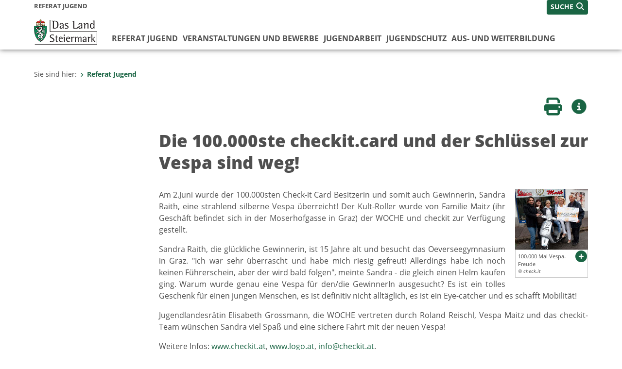

--- FILE ---
content_type: text/html;charset=UTF-8
request_url: https://www.jugendreferat.steiermark.at/cms/beitrag/11280288/3013147/
body_size: 7382
content:
<!DOCTYPE html><html lang="de" class="spt">
<!-- icomedias Enterprise|CMS, content and information management by icomedias gmbh - http://icomedias.com/ -->
<head><meta http-equiv="Content-Type" content="text/html; charset=utf-8"><meta name="viewport" content="width=device-width, initial-scale=1"><title>Die 100.000ste checkit.card und der Schlüssel zur Vespa sind weg! - Landesjugendreferat
Steiermark - Land Steiermark</title><meta name="description" content="Landesjugendreferat
Steiermark"><meta name="keywords" content="100.000ste checkit.card und den Schlüssel, Landesjugendreferat
Steiermark"><meta name="author" content="Landesjugendreferat
Steiermark - Land Steiermark, Marco Miedl"><meta name="generator" content="ico-cms"><meta property="og:title" content="Die 100.000ste checkit.card und der Schlüssel zur Vespa sind weg!"><meta property="og:type" content="website"><meta property="og:url" content="https://www.jugendreferat.steiermark.at/cms/beitrag/11280288/3013147/"><meta property="og:image" content="https://www.jugendreferat.steiermark.at/cms/bilder/347309/80/150/125/676b0ef5/IMG_7732.jpg?as_is=J"><meta property="og:description" content="Am 2.Juni wurde der 100.000sten Check-it Card Besitzerin und somit auch Gewinnerin, Sandra Raith, eine strahlend silberne Vespa überreicht! Der Kult-Roller wurde von Familie Maitz (ihr Geschäft befindet sich in der Moserhofgasse in Graz) der WOCHE und checkit zur Verfügung gestellt. 
"><meta property="og:site_name" content="Landesjugendreferat
Steiermark - Land Steiermark"><meta property="og:locale" content="de_DE"><link href="/common/2020/fonts/opensans/css/opensans.css?v=20251211" rel="stylesheet"><link href="/common/2024/fonts/fontawesome/css/allfacss.minified.css?v=20251211" rel="stylesheet"><link href="/common/2024/css/allcss.minified.css?v=20251211" rel="stylesheet"><link href="/common/2020/css/jquery-ui.min.css?v=20251211" rel="stylesheet"><link href="/common/css/jquery-ui.structure.css?v=20251211" rel="stylesheet"><link href="/common/css/jquery-ui.theme.css?v=20251211" rel="stylesheet"><link href="/common/css/jquery.multiselect.css?v=20251211" rel="stylesheet"><link href="/common/2024/css/core-land.min.css?v=20251211" rel="stylesheet"><script>
    var _sitelang = 'DE';
    var _cmscontext = '3013147';
    var _cmsarticle = '11280288';
</script><script src="/common/2024/js/allscripts.minified.js?v=20251211"></script><script src="/common/2020/js/jquery-ui.min.js?v=20251211"></script><script src="/common/js/jsrender.js?v=20251211"></script><script src="/common/js/jquery.multiselect.js?v=20251211"></script><script src="/common/js/jquery.scrollTo.js?v=20251211"></script><script src="/common/2024/js/scripts.js?v=20251211"></script><script src="/common/js/scriptssharednewsportal.minified.js?v=20251211"></script><script type="text/javascript">(function() {
    var art_id = '11280288';

    var http = new XMLHttpRequest();
    var url = '/cms/article-counter.php/11280288';
    var params = 'art_id=' + art_id;
    http.open('POST', url, true);

    http.setRequestHeader('Content-type', 'application/x-www-form-urlencoded');
    http.send(params);
})();
</script><link href="/common/2024/img/favicon.ico" rel="shortcut icon"><link href="/common/2024/img/apple-icon-57x57.png" rel="apple-touch-icon" sizes="57x57"><link href="/common/2024/img/apple-icon-60x60.png" rel="apple-touch-icon" sizes="60x60"><link href="/common/2024/img/apple-icon-72x72.png" rel="apple-touch-icon" sizes="72x72"><link href="/common/2024/img/apple-icon-76x76.png" rel="apple-touch-icon" sizes="76x76"><link href="/common/2024/img/apple-icon-114x114.png" rel="apple-touch-icon" sizes="114x114"><link href="/common/2024/img/apple-icon-120x120.png" rel="apple-touch-icon" sizes="120x120"><link href="/common/2024/img/apple-icon-144x144.png" rel="apple-touch-icon" sizes="144x144"><link href="/common/2024/img/apple-icon-152x152.png" rel="apple-touch-icon" sizes="152x152"><link href="/common/2024/img/apple-icon-180x180.png" rel="apple-touch-icon" sizes="180x180"><link href="/common/2024/img/android-icon-192x192.png" rel="icon" type="image/png" sizes="192x192"><link href="/common/2024/img/favicon-32x32.png" rel="icon" type="image/png" sizes="32x32"><link href="/common/2024/img/favicon-96x96.png" rel="icon" type="image/png" sizes="96x96"><link href="/common/2024/img/favicon-16x16.png" rel="icon" type="image/png" sizes="16x16"><meta name="msapplication-TileColor" content="#ffffff"><meta name="msapplication-TileImage" content="/common/2024/img/ms-icon-144x144.png"><meta name="theme-color" content="#ffffff"></head><body class="page-beitrag server_3008175"><header class="land"><section id="accessible_statement" class="container-fluid d-print-none"><div class="row"><div class="col"><div class="heading">Navigation und Service</div><a accesskey="0" title="[Alt+0] Zum Inhalt" href="/cms/beitrag/11280288/3013147/#main-content" rel="nofollow">[Alt + 0] - Zum Inhalt</a><a accesskey="1" title="[Alt+1] Zur Startseite" href="/" target="_top" rel="nofollow">[Alt + 1] - Zur Startseite</a><a accesskey="2" title="[Alt+2] Zur Suche" href="/cms/beitrag/11280288/3013147/#top-search" rel="nofollow">[Alt + 2] - Zur Suche</a><a accesskey="3" title="[Alt+3] Zur Hautpnavigation" href="/cms/beitrag/11280288/3013147/#navbar-collapse-top" rel="nofollow">[Alt + 3] - Zur Hauptnavigation</a><a accesskey="4" title="[Alt+4] Zur Subnavigation" href="/cms/beitrag/11280288/3013147/#left-content" rel="nofollow">[Alt + 4] - Zur Subnavigation</a><a accesskey="5" title="[Alt+5] Kontakt" href="/cms/beitrag/11280288/3013147/#footer" rel="nofollow">[Alt + 5] - Kontakt</a></div></div></section><section class="container-fluid padding-md-device server-language-search-navbutton"><div class="container px-0"><div class="row g-0"><div class="col-6 server"><div class="servername">Referat Jugend</div></div><div class="col-6 language-search-navbutton d-print-none"><div class="navbutton-wrapper d-lg-none"><button data-trigger="navbarNav" class="navbar-toggler" type="button" title="Menü einblenden"><i class="fa-solid fa-bars"></i></button></div><div class="search-wrapper"><a data-bs-toggle="offcanvas" href="#offcanvasSearch" role="button" aria-controls="offcanvasSearch" title="Suche"><span class="wording">SUCHE</span><span class="fa-solid fa-search"></span></a></div></div></div></div></section><section class="container px-0 padding-md-device logo-main-menu"><div class="row g-0"><div class="col-4 col-lg-2 logo"><figure><a href="/" target="_top" title="Link zur Startseite"><img src="/cms/bilder/983522/80/0/0/64f8920e/Land_Steiermark_2024.png" alt="Link zur Startseite" title="Link zur Startseite" /></a></figure></div><div class="col-lg-10 main-menu d-print-none"><div class="row g-0"><div class="col-12"><nav id="navbarNav" class="navbar navbar-expand-lg nav-bg mobile-offcanvas" aria-label="Primary"><div class="container-fluid px-0"><div class="offcanvas-header"><h5 class="offcanvas-title d-inline"> </h5><span class="btn-close-menu float-end" title="Menü ausblenden"><i class="fa-solid fa-circle-xmark fa-2xl"></i></span></div><ul class="nav navbar-nav" id="menu-mainnav"><li class=""><a href="/cms/ziel/144097289/DE/" title="Referat Jugend" target="_top">Referat Jugend</a><div class="flyout-outer container px-0 d-none d-lg-block"><ul class="flyout row"><li class="col-md-3"><a href="/cms/ziel/598018/DE/" title="Aktuelles" target="_top"><span class="fa-solid fa-angle-right icon-right arrow-styling" aria-hidden="true"></span>Aktuelles</a></li><li class="col-md-3"><a href="/cms/ziel/58416165/DE/" title="Termine" target="_top"><span class="fa-solid fa-angle-right icon-right arrow-styling" aria-hidden="true"></span>Termine</a></li><li class="col-md-3"><a href="/cms/ziel/99840564/DE/" title="Berichte" target="_top"><span class="fa-solid fa-angle-right icon-right arrow-styling" aria-hidden="true"></span>Berichte</a></li><li class="col-md-3"><a href="/cms/ziel/143927680/DE/" title="Förderung" target="_top"><span class="fa-solid fa-angle-right icon-right arrow-styling" aria-hidden="true"></span>Förderung</a></li><li class="clearfix w-100 d-none d-lg-block pd-0"><li class="col-md-3"><a href="/cms/ziel/59153092/DE/" title="Team" target="_top"><span class="fa-solid fa-angle-right icon-right arrow-styling" aria-hidden="true"></span>Team</a></li><li class="col-md-3"><a href="/cms/ziel/159040180/DE/" title="Jugendgesetz" target="_top"><span class="fa-solid fa-angle-right icon-right arrow-styling" aria-hidden="true"></span>Jugendgesetz</a></li><li class="col-md-3"><a href="/cms/ziel/598193/DE/" title="Jugendstrategie" target="_top"><span class="fa-solid fa-angle-right icon-right arrow-styling" aria-hidden="true"></span>Jugendstrategie</a></li></ul></div></li><li class=""><a href="/cms/ziel/144016968/DE/" title="Veranstaltungen und Bewerbe" target="_top">Veranstaltungen und Bewerbe</a><div class="flyout-outer container px-0 d-none d-lg-block"><ul class="flyout row"><li class="col-md-3"><a href="/cms/ziel/61386459/DE/" title="Landesjugendsingen 2026" target="_top"><span class="fa-solid fa-angle-right icon-right arrow-styling" aria-hidden="true"></span>Landesjugendsingen 2026</a></li><li class="col-md-3"><a href="/cms/ziel/162610130/DE/" title="Fremdsprachenbewerb Switch 2026" target="_top"><span class="fa-solid fa-angle-right icon-right arrow-styling" aria-hidden="true"></span>Fremdsprachenbewerb Switch 2026</a></li><li class="col-md-3"><a href="/cms/ziel/165390632/DE/" title="Der Meilenstein" target="_top"><span class="fa-solid fa-angle-right icon-right arrow-styling" aria-hidden="true"></span>Der Meilenstein</a></li><li class="col-md-3"><a href="/cms/ziel/162610216/DE/" title="Jugendredewettbewerb 2026" target="_top"><span class="fa-solid fa-angle-right icon-right arrow-styling" aria-hidden="true"></span>Jugendredewettbewerb 2026</a></li><li class="clearfix w-100 d-none d-lg-block pd-0"><li class="col-md-3"><a href="/cms/ziel/183416838/DE/" title="EuroLingua 2025/26 Infos" target="_top"><span class="fa-solid fa-angle-right icon-right arrow-styling" aria-hidden="true"></span>EuroLingua 2025/26 Infos</a></li></ul></div></li><li class=""><a href="/cms/ziel/143927699/DE/" title="Jugendarbeit" target="_top">Jugendarbeit</a><div class="flyout-outer container px-0 d-none d-lg-block"><ul class="flyout row"><li class="col-md-3"><a href="/cms/ziel/100092456/DE/" title="Schulsozialarbeit" target="_top"><span class="fa-solid fa-angle-right icon-right arrow-styling" aria-hidden="true"></span>Schulsozialarbeit</a></li><li class="col-md-3"><a href="/cms/ziel/58475927/DE/" title="Offene Jugendarbeit" target="_top"><span class="fa-solid fa-angle-right icon-right arrow-styling" aria-hidden="true"></span>Offene Jugendarbeit</a></li><li class="col-md-3"><a href="/cms/ziel/58476358/DE/" title="Verbandliche Jugendarbeit" target="_top"><span class="fa-solid fa-angle-right icon-right arrow-styling" aria-hidden="true"></span>Verbandliche Jugendarbeit</a></li><li class="col-md-3"><a href="/cms/ziel/597996/DE/" title="Regionales Jugendmanagement" target="_top"><span class="fa-solid fa-angle-right icon-right arrow-styling" aria-hidden="true"></span>Regionales Jugendmanagement</a></li><li class="clearfix w-100 d-none d-lg-block pd-0"><li class="col-md-3"><a href="/cms/ziel/113701361/DE/" title="Fachstellennetzwerk" target="_top"><span class="fa-solid fa-angle-right icon-right arrow-styling" aria-hidden="true"></span>Fachstellennetzwerk</a></li><li class="col-md-3"><a href="/cms/ziel/68588425/DE/" title="Landesspielberatung" target="_top"><span class="fa-solid fa-angle-right icon-right arrow-styling" aria-hidden="true"></span>Landesspielberatung</a></li><li class="col-md-3"><a href="http://www.jugendhaeuser.steiermark.at/" title="Jugendsporthäuser" target="_blank"><span class="fa-solid fa-angle-right icon-right arrow-styling" aria-hidden="true"></span>Jugendsporthäuser</a></li></ul></div></li><li class=""><a href="/cms/ziel/606882/DE/" title="Jugendschutz" target="_top">Jugendschutz</a><div class="flyout-outer container px-0 d-none d-lg-block"><ul class="flyout row"><li class="col-md-3"><a href="/cms/ziel/102197437/DE/" title="Aktuelles" target="_top"><span class="fa-solid fa-angle-right icon-right arrow-styling" aria-hidden="true"></span>Aktuelles</a></li><li class="col-md-3"><a href="/cms/ziel/102171850/DE/" title="Kinder/Jugendliche" target="_top"><span class="fa-solid fa-angle-right icon-right arrow-styling" aria-hidden="true"></span>Kinder/Jugendliche</a></li><li class="col-md-3"><a href="/cms/ziel/102171874/DE/" title="Erwachsene/Eltern" target="_top"><span class="fa-solid fa-angle-right icon-right arrow-styling" aria-hidden="true"></span>Erwachsene/Eltern</a></li><li class="col-md-3"><a href="/cms/ziel/102171898/DE/" title="Gewerbetreibende" target="_top"><span class="fa-solid fa-angle-right icon-right arrow-styling" aria-hidden="true"></span>Gewerbetreibende</a></li><li class="clearfix w-100 d-none d-lg-block pd-0"><li class="col-md-3"><a href="/cms/ziel/102171922/DE/" title="Veranstaltungen" target="_top"><span class="fa-solid fa-angle-right icon-right arrow-styling" aria-hidden="true"></span>Veranstaltungen</a></li><li class="col-md-3"><a href="/cms/ziel/179462830/DE/" title="YOLO -Präventionskampagne" target="_top"><span class="fa-solid fa-angle-right icon-right arrow-styling" aria-hidden="true"></span>YOLO -Präventionskampagne</a></li><li class="col-md-3"><a href="/cms/ziel/102641301/DE/" title="Downloads" target="_top"><span class="fa-solid fa-angle-right icon-right arrow-styling" aria-hidden="true"></span>Downloads </a></li><li class="col-md-3"><a href="/cms/ziel/148293915/DE/" title="Ansprechstellen" target="_top"><span class="fa-solid fa-angle-right icon-right arrow-styling" aria-hidden="true"></span>Ansprechstellen</a></li><li class="clearfix w-100 d-none d-lg-block pd-0"><li class="col-md-3"><a href="/cms/ziel/150630711/DE/" title="Spots / Videos" target="_top"><span class="fa-solid fa-angle-right icon-right arrow-styling" aria-hidden="true"></span>Spots / Videos</a></li></ul></div></li><li class=""><a href="/cms/ziel/59151466/DE/" title="Aus- und Weiterbildung" target="_top">Aus- und Weiterbildung</a><div class="flyout-outer container px-0 d-none d-lg-block"><ul class="flyout row"><li class="col-md-3"><a href="/cms/ziel/72458223/DE/" title="wertstatt" target="_top"><span class="fa-solid fa-angle-right icon-right arrow-styling" aria-hidden="true"></span>wertstatt</a></li><li class="col-md-3"><a href="/cms/ziel/159040407/DE/" title="Akademische Jugend- und GemeinwesenarbeiterIn" target="_top"><span class="fa-solid fa-angle-right icon-right arrow-styling" aria-hidden="true"></span>Akademische Jugend- und GemeinwesenarbeiterIn</a></li><li class="col-md-3"><a href="/cms/ziel/144024556/DE/" title="Tag der non-formalen Bildung" target="_top"><span class="fa-solid fa-angle-right icon-right arrow-styling" aria-hidden="true"></span>Tag der non-formalen Bildung</a></li><li class="col-md-3"><a href="/cms/ziel/105638727/DE/" title="Jugend &amp; Forschung" target="_top"><span class="fa-solid fa-angle-right icon-right arrow-styling" aria-hidden="true"></span>Jugend &amp; Forschung</a></li><li class="clearfix w-100 d-none d-lg-block pd-0"><li class="col-md-3"><a href="/cms/ziel/144024103/DE/" title="Seminare" target="_top"><span class="fa-solid fa-angle-right icon-right arrow-styling" aria-hidden="true"></span>Seminare</a></li><li class="col-md-3"><a href="/cms/ziel/104780640/DE/" title="aufzaq" target="_top"><span class="fa-solid fa-angle-right icon-right arrow-styling" aria-hidden="true"></span>aufzaq</a></li><li class="col-md-3"><a href="/cms/ziel/168073207/DE/" title="Literatur &amp; Dokumente" target="_top"><span class="fa-solid fa-angle-right icon-right arrow-styling" aria-hidden="true"></span>Literatur &amp; Dokumente</a></li></ul></div></li></ul></div></nav></div></div></div></div></section></header><main class="maincontent container-fluid px-0" id="main-content"><div class="container px-0 padding-md-device"><div class="row g-0"><div class="col-12" id="path"><ol class="breadcrumb d-print-none"><li>Sie sind hier:</li><li class="active"><a href="/" target="_top" title="Referat Jugend"><span class="fa-solid fa-angle-right icon-right arrow-styling" aria-hidden="true"></span>Referat Jugend</a></li></ol></div><div class="col-lg-2 wide d-none d-lg-block d-print-none" id="left-content"></div><div class="col-lg-10 slim print-fullwidth right-offcanvas" id="middle-content"><article class="cms-beitrag"><div class="row g-0 clearfix d-print-none"><section class="col-6 button-vorlesen"><ul class="vorlesen-wrapper"><li><a href="#" title="Seite vorlesen" class="vorlesen-button"><span class="sr-only">Seite vorlesen</span><span class="fa-solid fa-volume fa-2xl" title="Seite vorlesen"></span><div class="wording">Vorlesen</div></a></li></ul><div id="readspeaker_button" class="rs_skip rsbtn rs_preserve rsbtn_customized"><a rel="nofollow" class="rsbtn_play" accesskey="L" title="Text vorlesen" href="//app-eu.readspeaker.com/cgi-bin/rsent?customerid=10245&amp;lang=de_de&amp;readclass=vorlesen&amp;url=https://www.jugendreferat.steiermark.at/cms/beitrag/11280288/3013147/"><span class="rsbtn_left rsimg rspart"><span class="rsbtn_text"><span>Vorlesen</span></span></span><span class="rsbtn_right rsimg rsplay rspart"></span></a></div></section><section class="col-6 buttons-social"><ul class="social clearfix"><li><a href="javascript:window.print();" title="Seite drucken"><span class="sr-only">Seite drucken</span><span class="fa fa-print icons fa-2xl"></span><div class="wording">Drucken</div></a></li><li><a data-bs-toggle="offcanvas" href="#offcanvasContainer" role="button" aria-controls="offcanvasContainer" title="Weitere Informationen"><span class="sr-only">Weitere Infos</span><span class="fa-solid fa-circle-info fa-2xl land-beat-stop"></span><div class="wording">Infos</div></a></li></ul><div class="modal fade" id="feedback-dialog" data-root="2024" tabindex="-1" role="dialog" aria-hidden="true" data-articleid="11280288" data-contextid="3013147"><div class="modal-dialog" role="document"><div class="modal-content"><div class="modal-header"><h5 class="modal-title" id="feedbackModalLabel">Feedback verschicken</h5><button type="button" class="btn-close fa-solid fa-circle-xmark fa-2xl" data-bs-dismiss="modal" aria-label="Close" title="Schließen"></button></div><div class="modal-body cms-dialog-placeholder"></div><div class="modal-footer"><button type="button" class="btn btn-primary submit" title="Verschicken">Verschicken</button></div></div></div></div></section></div><header class="vorlesen"><h1>Die 100.000ste checkit.card und der Schlüssel zur Vespa sind weg!</h1></header><div class="txtblock-wrapper vorlesen clearfix"><a id="tb1" class="hide_txt_anchor"></a><div class="txtblock-content standard clearfix"><div class="figure-wrapper rechts"><figure><img src="/cms/bilder/347309/80/150/125/676b0ef5/IMG_7732.jpg" alt="" class="img-txtblock rs_skip"><figcaption class="figcaption-resize with-popup"><a href="/cms/bilder/347309/80/150/125/676b0ef5/IMG_7732.jpg?W=900" title="100.000 Mal Vespa-Freude © check.it" class="fa-solid fa-circle-plus link-popup d-print-none rs_skip" data-gallery="" data-description="/cms/bilder/347309/80/150/125/676b0ef5/IMG_7732.jpg?as_is=J&amp;download=J" data-bildtext="" aria-label="Bildvergrößerung: 100.000 Mal Vespa-Freude" role="button" rel="nofollow"></a>100.000 Mal Vespa-Freude<em class="copyright">© check.it</em></figcaption></figure></div><p align="justify">
Am 2.Juni wurde der 100.000sten Check-it Card Besitzerin und somit auch Gewinnerin, Sandra Raith, eine strahlend silberne Vespa &uuml;berreicht! Der Kult-Roller wurde von Familie Maitz (ihr Gesch&auml;ft befindet sich in der Moserhofgasse in Graz) der WOCHE und checkit zur Verf&uuml;gung gestellt. 
</p>
<p align="justify">
Sandra Raith, die gl&uuml;ckliche Gewinnerin, ist 15 Jahre alt und besucht das Oeverseegymnasium in Graz.&nbsp;&quot;Ich war sehr &uuml;berrascht und habe mich riesig gefreut! Allerdings habe ich noch keinen F&uuml;hrerschein, aber der wird bald folgen&quot;, meinte Sandra - die gleich einen Helm kaufen ging. Warum wurde genau eine Vespa f&uuml;r den/die GewinnerIn ausgesucht? Es ist ein tolles Geschenk f&uuml;r einen jungen Menschen, es ist definitiv nicht allt&auml;glich, es ist ein Eye-catcher und es schafft Mobilit&auml;t!
</p>
<p align="justify">
Jugendlandesr&auml;tin Elisabeth Grossmann, die WOCHE vertreten durch Roland Reischl, Vespa Maitz und das checkit-Team w&uuml;nschen Sandra viel Spa&szlig; und eine sichere Fahrt mit der neuen Vespa!
</p>
<p align="justify">
Weitere Infos: <a href="http://www.checkit.at/">www.checkit.at</a>, <a href="http://www.logo.at/">www.logo.at</a>, <a href="mailto:info@checkit.at">info@checkit.at</a>.
</p>
<p align="justify">
Laufendes Gewinnspiel unter <a href="http://www.checkit-magazin.at/grazedition">www.checkit-magazin.at/grazedition</a> 
</p>
</div></div></article></div></div></div></main><div class="offcanvas offcanvas-end" tabindex="-1" id="offcanvasContainer"><div class="offcanvas-header d-flex justify-content-end me-3"><span class="offcanvas-title"> </span><a href="#" class="fa-solid fa-circle-xmark fa-2xl" data-bs-dismiss="offcanvas" title="Schließen"></a></div><div class="offcanvas-body"><div class="container px-0 right-content"><div class="row g-0"><section class="col-12 vorlesen right"><div class="cms-container"><div class="titel"><h2>Kontakt</h2></div><div class="content"><ul class="dienststelle-rechts">
<li title="Kontakt" class="bezeichnung">
<a
href="https://www.jugendreferat.steiermark.at/" ><strong>A6 Fachabteilung Gesellschaft
Referat Jugend</strong></a></li>
<li title="Telefon" class="tel"><a href="tel:+433168772637" title="Anrufen: +43 (316) 877-2637">+43 (316) 877-2637</a></li>
<li title="Fax" class="fax">Fax: +43 (316) 877-4841</li>
<li title="E-Mail" class="email"><a href="mailto:jugend@stmk.gv.at" title="E-Mail">E-Mail</a></li>
<li title="Adresse" class="adresse"><a href="http://gis2.stmk.gv.at/atlas2/Lageplan.asp?code=5737552&amp;typ=ort" target="_blank">Karmeliterplatz 2 / 2. Stock<br />8010 Graz</a></li>
 </ul></div></div></section><div class="clearfix d-none d-md-block d-lg-none"></div><section class="col-12 vorlesen right"><div class="cms-container"><div class="content bild"><a href="https://www.ris.bka.gv.at/GeltendeFassung.wxe?Abfrage=LrStmk&Gesetzesnummer=20000626" target="_top"><img src="/cms/bilder/956300/80/0/0/d50a8081/Das%20Steierm%C3%A4rkische%20Jugendgesetz.jpg" alt="Bitte klicken Sie auf das Bild, um zum Steiermärkischen Jugendgesetz zu gelangen
© Land Steiermark" title="Bitte klicken Sie auf das Bild, um zum Steiermärkischen Jugendgesetz zu gelangen
© Land Steiermark" /></a>
</div></div></section><div class="clearfix d-none d-md-block d-lg-none"></div><section class="col-12 vorlesen right"><div class="cms-container"><div class="content bild"><a href="http://www.facebook.com/bereich.jugend.steiermark" target="_top"><img src="/cms/bilder/597554/80/0/0/06c5694e/asset_find_us_on_facebook_lg.png" alt="Facebook" title="Facebook" /></a>
</div></div></section><div class="clearfix d-none d-md-block d-lg-none"></div><section class="col-12 vorlesen right"><div class="cms-container"><div class="content bild"><a href="http://www.jugendreferat.steiermark.at/cms/ziel/598193/DE/" target="_top"><img src="/cms/bilder/979131/80/0/0/8e2c24b7/Steirische%20Jugendstrategie.png" alt="Bitte klicken Sie auf das Bild, um zur Steirischen Jugendstrategie zu gelangen
© Land Steiermark" title="Bitte klicken Sie auf das Bild, um zur Steirischen Jugendstrategie zu gelangen
© Land Steiermark" /></a>
</div></div></section><div class="clearfix d-none d-md-block d-lg-none"></div></div></div></div></div><footer class="container-fluid px-0 d-print-none"><div id="footer" class="container-fluid"><div class="container px-0 padding-md-device"><div class="row g-0"><div class="col-lg-4 info">
    <strong><p>MEDIENINHABER:</p>
    <a href="http://gis2.stmk.gv.at/atlas2/Lageplan.asp?code=5734884&amp;typ=ort" title="Link öffnet ein neues Fenster: Adresse in Karte der GIS-Datenbank" class="underline" target="_blank">Amt der Steiermärkischen Landesregierung<br/>
    8010 Graz-Burg</a></strong>
    <p class="mt-3">Telefon: <a href="tel:+433168770" title="Anrufen: +43 (316) 877-0" class="underline">+43 (316) 877-0</a><br/>
    Fax: +43 (316) 877-2294</p>
</div>
<div class="col-lg-4 quicklinks">
    <p><strong>QUICKLINKS:</strong></p>
    <ul>
        <li><a href="/cms/ziel/74835125/DE" target="_blank" title="Link öffnet ein neues Fenster: Verwaltung & Serviceportal">Verwaltung & Serviceportal</a></li>
        <li><a href="/cms/ziel/74837418/DE" target="_blank" title="Link öffnet ein neues Fenster: Dienststellen & Organigramm">Dienststellen & Organigramm</a></li>
        <li><a href="/cms/ziel/106195/DE" target="_blank" title="Link öffnet ein neues Fenster: Bezirkshauptmannschaften">Bezirkshauptmannschaften</a></li>
        <li><a href="/cms/ziel/127437175/DE/" target="_blank" title="Link öffnet ein neues Fenster: Themen & Fachportale">Themen & Fachportale</a></li>
        <li><a href="/cms/ziel/63200/" target="_blank" title="Link öffnet ein neues Fenster: Politik">Politik</a></li>
        <li><a href="/cms/ziel/154271055/" target="_blank" title="Link öffnet ein neues Fenster: News Portal">News Portal</a></li>
    </ul>
</div>
<div class="col-lg-4 contact">
    <p><a href="/cms/ziel/74837661/DE" target="_blank" title="Link öffnet ein neues Fenster: Finden Sie Ihre Ansprechperson"><i class="fa-solid fa-user pe-2"></i>Finden Sie Ihre Ansprechperson <i class="fa-light fa-angle-right"></i></a></p>
    <p><a href="/cms/ziel/74837418/DE" target="_blank" title="Link öffnet ein neues Fenster: Nehmen Sie Kontakt mit uns auf"><i class="fa-solid fa-envelope pe-2"></i>Nehmen Sie Kontakt mit uns auf <i class="fa-light fa-angle-right"></i></a></p>
    <p><a href="/cms/ziel/176208740/DE/" target="_blank" title="Link öffnet ein neues Fenster: Übermitteln Sie Beschwerden & Hinweise"><i class="fa-solid fa-message pe-2"></i>Übermitteln Sie Beschwerden & Hinweise <i class="fa-light fa-angle-right"></i></a></p>
    <p><a href="/cms/ziel/145195449/DE/" target="_blank" title="Link öffnet ein neues Fenster: Bewerben Sie sich auf unserem Job-Portal"><i class="fa-solid fa-people-group pe-2"></i>Bewerben Sie sich auf unserem Job-Portal <i class="fa-light fa-angle-right"></i></a></p>
    <p><a href="https://www.verwaltung.steiermark.at/cms/nl/?subscribe=" target="_blank" title="Link öffnet ein neues Fenster: Abonnieren Sie unseren Newsletter"><i class="fa-solid fa-newspaper pe-2"></i>Abonnieren Sie unseren Newsletter <i class="fa-light fa-angle-right"></i></a></p>
</div></div></div></div><div id="footer-sub" class="container-fluid"><div class="container px-0 padding-md-device"><div class="row g-0"><div class="col-lg-8 imprint">
                    © 2026 Land Steiermark
                     | <a href="/cms/ziel/5198747/DE" target="_blank" title="Link öffnet ein neues Fenster: Impressum">Impressum</a> | <a href="/cms/ziel/162877096/DE" target="_blank" title="Link öffnet ein neues Fenster: Datenschutz">Datenschutz</a> | <a href="/cms/ziel/169375141/DE" target="_blank" title="Link öffnet ein neues Fenster: Barrierefreiheitserklärung">Barrierefreiheitserklärung</a> | <a href="/sitemap" title="Link zur Sitemap">Sitemap</a></div><div class="col-lg-4 socials"><a href="https://www.facebook.com/steiermark" target="_blank" title="Link öffnet ein neues Fenster: Facebook Land Steiermark"><span class="sr-only">Facebook</span><span class="fa-brands fa-facebook fa-xl"></span></a><a href="https://instagram.com/land_steiermark?ref=badge" target="_blank" title="Link öffnet ein neues Fenster: Instagram Land Steiermark"><span class="sr-only">Instagram</span><span class="fa-brands fa-instagram fa-xl"></span></a><a href="https://linkedin.com/company/land-steiermark" target="_blank" title="Link öffnet ein neues Fenster: LinkedIn Land Steiermark"><span class="sr-only">LinkedIn</span><span class="fa-brands fa-linkedin fa-xl"></span></a><a href="https://www.youtube.com/user/SteiermarkServer" target="_blank" title="Link öffnet ein neues Fenster: Youtube Land Steiermark"><span class="sr-only">Youtube</span><span class="fa-brands fa-youtube fa-xl last"></span></a></div></div></div></div></footer><!-- Matomo -->
<script>
  var _paq = window._paq = window._paq || [];
  /* tracker methods like "setCustomDimension" should be called before "trackPageView" */
  _paq.push(['trackPageView']);
  _paq.push(['enableLinkTracking']);
  (function() {
    var u="https://piwik.steiermark.at/";
    _paq.push(['setTrackerUrl', u+'matomo.php']);
    _paq.push(['setSiteId', '57']);
    var d=document, g=d.createElement('script'), s=d.getElementsByTagName('script')[0];
    g.async=true; g.src=u+'matomo.js'; s.parentNode.insertBefore(g,s);
  })();
</script>
<!-- End Matomo Code --><script src="https://webcachex-eu.datareporter.eu/loader/v2/cmp-load.js?url=3f3d49e6-5e23-4661-bba6-61216c441971.lpeuyk8boyab.b7E" defer></script><div id="blueimp-gallery" class="blueimp-gallery blueimp-gallery-controls"><div class="slides"></div><h3 class="title">Bildergalerie</h3><div class="bildtext-wrapper small d-none d-lg-block"><span class="bildtext"></span></div><div class="download-image-link"></div><a class="prev"><span class="fa-solid fa-angle-left" aria-hidden="true"></span></a><a class="next"><span class="fa-solid fa-angle-right" aria-hidden="true"></span></a><a class="close"><span class="fa fa-times" aria-hidden="true"></span></a><ol class="indicator"></ol></div><div class="offcanvas offcanvas-end" tabindex="-1" id="offcanvasSearch"><div class="offcanvas-header d-flex justify-content-end me-3"><span class="offcanvas-title"> </span><a href="#" class="fa-solid fa-circle-xmark fa-2xl" data-bs-dismiss="offcanvas" title="Schließen"></a></div><div class="offcanvas-body"><form action="/cms/list/5166747/DE/#result" method="get"><input type="hidden" name="c" value="101-"><input type="hidden" name="limit" value="J"><input type="hidden" name="hits" value="10"><input type="hidden" name="sort" value="4"><input type="hidden" name="typ" value="7,8,9,10,11,20,1001"><input type="hidden" name="topstyle" value="N"><label for="qu" class="mb-3"><strong>Wonach suchen Sie?</strong></label><input type="search" class="form-control" placeholder="Suchen nach ..." value="" id="qu" name="qu" aria-label="Suchbegriff global"><button class="mt-3" value="Suchen" title="Suchen"><strong>Suchen</strong><span class="fa-solid fa-search fa-lg ps-2"></span></button></form></div></div><span class="mobile-screen-darken"></span><!--monitoring (c) icomedias.com--></body></html>
